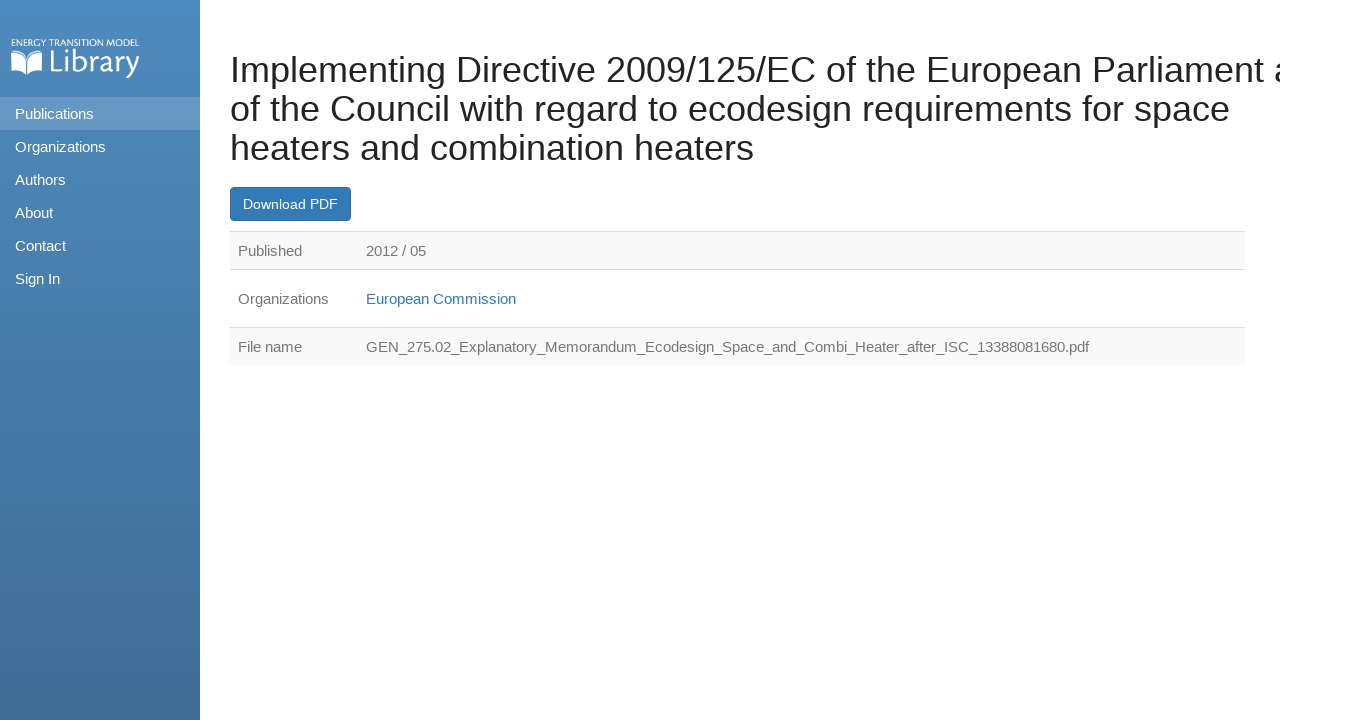

--- FILE ---
content_type: text/html; charset=utf-8
request_url: https://refman.energytransitionmodel.com/publications/1983
body_size: 2217
content:
<!DOCTYPE html>
<html lang='en'>
<head>
<title>ETM Library | Implementing Directive 2009/125/EC of the European Parliament and of the Council with regard to ecodesign requirements for space heaters and combination heaters</title>
<link rel="stylesheet" href="/assets/application-16e10804bb7162588009784fa9b457f90821a3437ecc7ab1493c166758e3ddb2.css" media="all" />
<script src="/assets/application-91569ecf8d0c9619ca37c2a6b0107b790a1b2b7b73fba3a340d3d8f095dd53da.js"></script>
<meta name="csrf-param" content="authenticity_token" />
<meta name="csrf-token" content="4FocfzoIi2QK9oT3u3FZVvKDnUp8fyvj9ddiljvYk1M7DliImZhCpYNLVVup_gX_CyWOcolpo7gsjZDskgRllA" />
</head>
<body>
<div id='wrapper'>
<div id='sidebar-wrapper'>
<nav>
<ul class='sidebar-nav'>
<li id='sidebar-brand'>
<div id='logo'>
<a href="/">Home</a>
</div>
</li>
<li>
<a class="active" href="/publications">Publications</a>
</li>
<li>
<a href="/organizations">Organizations</a>
</li>
<li>
<a href="/authors">Authors</a>
</li>
<li>
<a href="/about">About</a>
</li>
<li>
<a href="/contact">Contact</a>
</li>
<li>
<a href="/users/sign_in">Sign In</a>
</li>
</ul>
</nav>

</div>
<div id='page-content-wrapper'>
<div class='container'>

<h1 class='page_header'>
Implementing Directive 2009/125/EC of the European Parliament and of the Council with regard to ecodesign requirements for space heaters and combination heaters
</h1>
<div class='row' id='publication-buttons'>
<div class='col-sm-11'>
<a class="btn btn-primary" href="/rails/active_storage/blobs/redirect/eyJfcmFpbHMiOnsibWVzc2FnZSI6IkJBaHBBc1VDIiwiZXhwIjpudWxsLCJwdXIiOiJibG9iX2lkIn19--da394daa6152d3712aede7c0c1370636a4ceb0d9/GEN_275.02_Explanatory_Memorandum_Ecodesign_Space_and_Combi_Heater_after_ISC_13388081680.pdf?disposition=attachment">Download PDF
</a></div>
</div>
<div class='row'>
<div class='col-sm-11'>
<table class='table table-striped'>
<tr>
<td>
<span class='content_text_heavy'>
Published
</span>
</td>
<td>
<span class='content_text_light'>
2012 / 05
</span>
</td>
</tr>
<tr>
<td>
<span class='content_text_heavy'>
Organizations
</span>
</td>
<td>
<span class='text_link'>
<ul class='resource_list'>
<li>
<a href="/organizations/119">European Commission</a>
</li>
</ul>
</span>
</td>
</tr>
<tr>
<td>
<span class='content_text_heavy'>
File name
</span>
</td>
<td>
<span class='content_text_light'>
GEN_275.02_Explanatory_Memorandum_Ecodesign_Space_and_Combi_Heater_after_ISC_13388081680.pdf
</span>
</td>
</tr>
</table>
</div>
</div>

</div>
</div>
</div>
</body>
</html>
